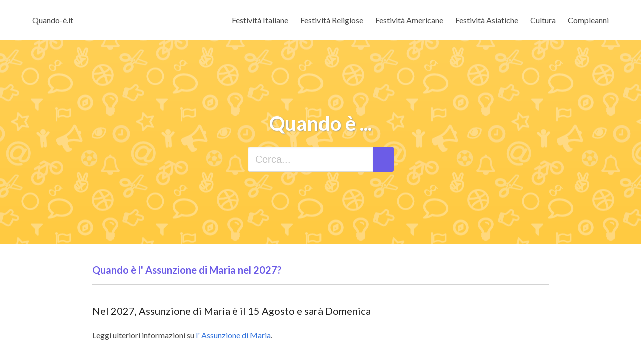

--- FILE ---
content_type: text/html; charset=UTF-8
request_url: https://www.quando-e.it/evento/festa-dell-assunzione/2027/
body_size: 2601
content:

<!DOCTYPE html>
<html xmlns="http://www.w3.org/1999/xhtml" xml:lang="it" lang="it">
<head>
  <meta http-equiv="Content-Type" content="text/html; charset=utf-8"/>
  <meta http-equiv="Content-language" content="it" />
  <meta http-equiv="X-UA-Compatible" content="IE=edge" />
  <meta name="viewport" content="width=device-width, initial-scale=1" />
  <title>Quando è l' Assunzione di Maria nel 2027</title>
  <!-- Bulma Version 0.9.0-->
  <link rel="stylesheet" href="https://cdn.jsdelivr.net/npm/bulma@0.9.2/css/bulma.min.css" />
  <link rel="stylesheet" type="text/css" href="/static/quandoe.css?v=0.001" />
  <script src="https://kit.fontawesome.com/2828f7885a.js"
    integrity="sha384-WAsFbnLEQcpCk8lM1UTWesAf5rGTCvb2Y+8LvyjAAcxK1c3s5c0L+SYOgxvc6PWG"
    crossorigin="anonymous"></script>
  <link rel="icon" type="image/png" href="/favicon.png" />
  <link rel="preconnect" href="https://fonts.gstatic.com" />
  <link href="https://fonts.googleapis.com/css2?family=Lato:wght@300;400;700&display=swap" rel="stylesheet" />
  <meta name="google-site-verification" content="Jc9xQApkLOz0uPspHVLvFQhGwT5HR1snPxR8kYSX7So" />

<script async src="https://pagead2.googlesyndication.com/pagead/js/adsbygoogle.js?client=ca-pub-8684367672164004"
     crossorigin="anonymous"></script>
     
  <!-- Global site tag (gtag.js) - Google Analytics -->
<script async src="https://www.googletagmanager.com/gtag/js?id=G-ELB60GJ8S7"></script>
<script>
  window.dataLayer = window.dataLayer || [];
  function gtag(){dataLayer.push(arguments);}
  gtag('js', new Date());

  gtag('config', 'G-ELB60GJ8S7');
</script>

</head>

<body>
  <nav class="navbar" role="navigation" aria-label="main navigation">
    <div class="container">
      <div class="navbar-brand">
        <a class="navbar-item" href="/">
          <!--<img src="https://bulma.io/images/bulma-logo.png" width="112" height="28" />-->Quando-è.it
        </a>

        <a role="button" class="navbar-burger" aria-label="menu" aria-expanded="false" data-target="navbarBasicExample">
          <span aria-hidden="true"></span>
          <span aria-hidden="true"></span>
          <span aria-hidden="true"></span>
        </a>
      </div>

      <div id="navbarBasicExample" class="navbar-menu">
        <div class="navbar-end">
          
		<a class="navbar-item" href="/festivita-italiane/"> Festività Italiane </a>
		<a class="navbar-item" href="/festivita-cristiane/"> Festività Religiose </a>
		<a class="navbar-item" href="/festivita-americane/"> Festività Americane </a>
		<a class="navbar-item" href="/festivita-asiatiche/"> Festività Asiatiche </a>
		<a class="navbar-item" href="/cultura-e-scienza/"> Cultura </a>
		<a class="navbar-item" href="/compleanni/"> Compleanni </a>        </div>
      </div>
    </div>
  </nav>
  <section class="hero is-medium"><form action="/search.php" method="get">
    <div class="hero-body has-text-centered">
      <h1 class="title is-2">Quando è ...</h1>
      <div id="hero-input-group" class="field has-addons has-addons-centered">
        <div class="control">
          <input class="input is-medium" type="text" placeholder="Cerca..." style="width:250px;" name="s" />
        </div>
        <div class="control">
          <a class="button is-medium is-primary">
            <i class="fal fa-search"></i>
          </a>
        </div>
      </div>
    </div></form>
  </section>

  <div class="container is-max-desktop">
    <section class="featured  m-5">
      <div class="level">
        <div class="level-left">
          <div class="level-item">
            <h2 class="subtitle">Quando è l' Assunzione di Maria nel 2027?</h2>
          </div>
        </div>
      </div>

      <div class="columns">
        <div class="column">
          <article>
            <!--<figure class="image is-5by3">
              <img src="https://i.ibb.co/fq8hSGQ/placeholder-image-368x246.png" />
            </figure>-->
            <p class="subtitle">Nel 2027, Assunzione di Maria è il 15 Agosto e sarà Domenica</p>
            <p>Leggi ulteriori informazioni su <a href="/evento/festa-dell-assunzione/">l' Assunzione di Maria</a>.</p>
          </article>
        </div>
      </div>

    </section>
  </div>


<!-- componente evento negli anni -->
  
  <div class="container is-max-desktop">
    <section class="featured m-5">

      <div class="columns">
        <div class="column">
          <article>
            <!--<figure class="image is-5by3">
              <img src="https://i.ibb.co/fq8hSGQ/placeholder-image-368x246.png" />
            </figure>-->
              <div class="category">
                <h1 class="title is-5">
                  Assunzione di Maria negli anni ...
                </h1>
                <hr />
                <ul>
                	
				  <li>
                    <i class="fas fa-caret-right fa-xs icon-padding-right" /></i><a href="/evento/festa-dell-assunzione/2025/">Quando è l' Assunzione di Maria nel 2025</a>         </li>
				  <li>
                    <i class="fas fa-caret-right fa-xs icon-padding-right" /></i><a href="/evento/festa-dell-assunzione/2026/">Che giorno capita l' Assunzione di Maria nel 2026</a>         </li>
				  <li>
                    <i class="fas fa-caret-right fa-xs icon-padding-right" /></i>Che giorno è l' Assunzione di Maria nel 2027         </li>
				  <li>
                    <i class="fas fa-caret-right fa-xs icon-padding-right" /></i><a href="/evento/festa-dell-assunzione/2028/">Quando cade l' Assunzione di Maria nel 2028</a>         </li>
				  <li>
                    <i class="fas fa-caret-right fa-xs icon-padding-right" /></i><a href="/evento/festa-dell-assunzione/2029/">Che giorno cade l' Assunzione di Maria nel 2029</a>         </li>
				  <li>
                    <i class="fas fa-caret-right fa-xs icon-padding-right" /></i><a href="/evento/festa-dell-assunzione/2030/">Quando sarà l' Assunzione di Maria nel 2030</a>         </li>
				  <li>
                    <i class="fas fa-caret-right fa-xs icon-padding-right" /></i><a href="/evento/festa-dell-assunzione/2031/">Quando è l' Assunzione di Maria nel 2031</a>         </li>
                </ul>
              </div>
            </div>

          </article>
        </div>
      </div>

    </section>
  </div><!-- /componente evento negli anni -->

  <div class="container is-max-desktop">
    <section class="featured m-5">

      <div class="columns">
        <div class="column">
          <article>
            <!--<figure class="image is-5by3">
              <img src="https://i.ibb.co/fq8hSGQ/placeholder-image-368x246.png" />
            </figure>-->
              <div class="category">
                <h1 class="title is-5">
                  Avvenimenti importanti in arrivo <span>10</span>
                </h1>
                <hr />
                <ul>
                  
				  <li>
                    <i class="fas fa-caret-right fa-xs icon-padding-right" /></i>
                    <a href="/evento/giornata-della-memoria/">Quando è la Giornata della Memoria (abbattimento dei cancelli di Auschwitz)</a>
                  </li>
				  <li>
                    <i class="fas fa-caret-right fa-xs icon-padding-right" /></i>
                    <a href="/evento/giornata-mondiale-zone-umide/">Che giorno capita la Giornata Mondiale delle Zone Umide</a>
                  </li>
				  <li>
                    <i class="fas fa-caret-right fa-xs icon-padding-right" /></i>
                    <a href="/evento/giornata-mondiale-contro-cancro/">Che giorno è la Giornata Mondiale contro il Cancro</a>
                  </li>
				  <li>
                    <i class="fas fa-caret-right fa-xs icon-padding-right" /></i>
                    <a href="/evento/giornata-nazionale-stati-vegetativi/">Quando cade la Giornata nazionale degli stati vegetativi</a>
                  </li>
				  <li>
                    <i class="fas fa-caret-right fa-xs icon-padding-right" /></i>
                    <a href="/evento/istriani-fiumani-dalmati/">Che giorno cade il Giorno del ricordo degli istriani, fiumani e dalmati</a>
                  </li>
				  <li>
                    <i class="fas fa-caret-right fa-xs icon-padding-right" /></i>
                    <a href="/evento/patti-lateranensi/">Quando sarà I Patti lateranensi</a>
                  </li>
				  <li>
                    <i class="fas fa-caret-right fa-xs icon-padding-right" /></i>
                    <a href="/evento/darwin-day/">Quando è il Darwin Day</a>
                  </li>
				  <li>
                    <i class="fas fa-caret-right fa-xs icon-padding-right" /></i>
                    <a href="/evento/giornata-internazionale-epilessia/">Che giorno capita la Giornata internazionale dell'epilessia</a>
                  </li>
				  <li>
                    <i class="fas fa-caret-right fa-xs icon-padding-right" /></i>
                    <a href="/evento/san-valentino/">Che giorno è San Valentino</a>
                  </li>
				  <li>
                    <i class="fas fa-caret-right fa-xs icon-padding-right" /></i>
                    <a href="/evento/giornata-mondiale-balene/">Quando cade la Giornata Mondiale delle Balene</a>
                  </li>                </ul>
                <!--<h3 class="category-more">Visualizza tutti <i class="far fa-arrow-right icon-padding-left"></i></h3>-->
              </div>
            </div>

          </article>
        </div>
      </div>

    </section>
  </div>


  <!-- previous
  <div class="container is-max-desktop">
    <section class="featured">
      <div class="level">
        <div class="level-left">
          <div class="level-item">
            <h2 class="subtitle">Featured Articles</h2>
          </div>
        </div>
        <div class="level-right">
          <div class="level-item">
            <div class="field has-addons has-addons-centered">
              <div class="control">
                <a class="button is-small" disabled>
                  <i class="far fa-chevron-left"></i>
                </a>
              </div>
              <div class="control">
                <a class="button is-small">
                  <i class="far fa-chevron-right"></i>
                </a>
              </div>
            </div>
          </div>
        </div>
      </div>
      <div class="columns">
        <div class="column is-3">
          <article>
            <figure class="image is-5by3">
              <img src="https://i.ibb.co/fq8hSGQ/placeholder-image-368x246.png" />
            </figure>
            <h2 class="subtitle">Creating a Group</h2>
            <span class="tag is-rounded">Users & Groups</span>
          </article>
        </div>
        <div class="column is-3">
          <article>
            <figure class="image is-5by3">
              <img src="https://i.ibb.co/fq8hSGQ/placeholder-image-368x246.png" />
            </figure>
            <h2 class="subtitle">Downloading/Printing Your Invoices</h2>
            <span class="tag is-rounded">Billing & Accounts</span>
          </article>
        </div>
        <div class="column is-3">
          <article>
            <figure class="image is-5by3">
              <img src="https://i.ibb.co/fq8hSGQ/placeholder-image-368x246.png" />
            </figure>
            <h2 class="subtitle">Changing the Account Owner</h2>
            <span class="tag is-rounded">Billing & Accounts</span>
          </article>
        </div>
        <div class="column is-3">
          <article>
            <figure class="image is-5by3">
              <img src="https://i.ibb.co/fq8hSGQ/placeholder-image-368x246.png" />
            </figure>
            <h2 class="subtitle">Adding Internal Notes</h2>
            <span class="tag is-rounded">Billing & Accounts</span>
          </article>
        </div>
      </div>
    </section>
    <section class="categories">
      <div class="columns is-multiline">
        <div class="column is-6">
          <div class="category">
            <h1 class="title is-5">
              Billing & Accounts <span>5 articles</span>
            </h1>
            <hr />
            <ul>
              <li>
                <i class="fas fa-caret-right fa-xs icon-padding-right" /></i>
                General Billing Overview
              </li>
              <li>
                <i class="fas fa-caret-right fa-xs icon-padding-right" /></i>
                Changing the Account Owner
              </li>
              <li>
                <i class="fas fa-caret-right fa-xs icon-padding-right" /></i>
                Downloading/Printing Your Invoices
              </li>
              <li>
                <i class="fas fa-caret-right fa-xs icon-padding-right" /></i>
                Downloading/Printing Your Invoices
              </li>
              <li>
                <i class="fas fa-caret-right fa-xs icon-padding-right" /></i>
                What to Do When Your Card is Declined
              </li>
            </ul>
            <h3 class="category-more">View All <i class="far fa-arrow-right icon-padding-left"></i></h3>
          </div>
        </div>
        <div class="column is-6">
          <div class="category">
            <h1 class="title is-5">
              FAQs <span>7 articles</span>
            </h1>
            <hr />
            <ul>
              <li>
                <i class="fas fa-caret-right fa-xs icon-padding-right" /></i>
                Why Isn't My Custom Profile Data Showing on My Tickets?
              </li>
              <li>
                <i class="fas fa-caret-right fa-xs icon-padding-right" /></i>
                Why Won't My Gmail SMTP Settings Work?
              </li>
              <li>
                <i class="fas fa-caret-right fa-xs icon-padding-right" /></i>
                Is There a Customer Portal My Users Can Log in To?
              </li>
              <li>
                <i class="fas fa-caret-right fa-xs icon-padding-right" /></i>
                How Do I Export My Contacts, Tickets, Reports?
              </li>
              <li>
                <i class="fas fa-caret-right fa-xs icon-padding-right" /></i>
                How Do I Search for a Number?
              </li>
            </ul>
            <h3 class="category-more">View All <i class="far fa-arrow-right icon-padding-left"></i></h3>
          </div>
        </div>
        <div class="column is-6">
          <div class="category">
            <h1 class="title is-5">
              Getting Started <span>6 articles</span>
            </h1>
            <hr />
            <ul>
              <li>
                <i class="fas fa-caret-right fa-xs icon-padding-right" /></i>
                Creating a New Conversation
              </li>
              <li>
                <i class="fas fa-caret-right fa-xs icon-padding-right" /></i>
                Assigning Conversations and Changing Status
              </li>
              <li>
                <i class="fas fa-caret-right fa-xs icon-padding-right" /></i>
                Adding Internal Notes
              </li>
              <li>
                <i class="fas fa-caret-right fa-xs icon-padding-right" /></i>
                Configuring Your Inbox View
              </li>
              <li>
                <i class="fas fa-caret-right fa-xs icon-padding-right" /></i>
                Snoozing a Conversation
              </li>
            </ul>
            <h3 class="category-more">View All <i class="far fa-arrow-right icon-padding-left"></i></h3>
          </div>
        </div>
        <div class="column is-6">
          <div class="category">
            <h1 class="title is-5">
              Users & Groups <span>3 articles</span>
            </h1>
            <hr />
            <ul>
              <li>
                <i class="fas fa-caret-right fa-xs icon-padding-right" /></i>
                Understanding User Roles
              </li>
              <li>
                <i class="fas fa-caret-right fa-xs icon-padding-right" /></i>
                Creating a Group
              </li>
              <li>
                <i class="fas fa-caret-right fa-xs icon-padding-right" /></i>
                Editing the Role of a User
              </li>
            </ul>
            <h3 class="category-more">View All <i class="far fa-arrow-right icon-padding-left"></i></h3>
          </div>
        </div>
      </div>
    </section>
  </div>-->

  <footer class="footer">
    <div class="container">
      <div class="content has-text-centered">
        2021 © Quando-e.it - MK Media S.r.l. c.r. - P.Iva: 08123000963
             </div>
    </div>
  </footer>
  <script>
    // Hamburger menu functionality
    document.addEventListener('DOMContentLoaded', () => {
      const $navbarBurgers = Array.prototype.slice.call(document.querySelectorAll('.navbar-burger'), 0);
      if ($navbarBurgers.length > 0) {
        $navbarBurgers.forEach(el => {
          el.addEventListener('click', () => {
            const target = el.dataset.target;
            const $target = document.getElementById(target);
            el.classList.toggle('is-active');
            $target.classList.toggle('is-active');
          });
        });
      }
    });
  </script>
</body>

</html>

--- FILE ---
content_type: text/html; charset=utf-8
request_url: https://www.google.com/recaptcha/api2/aframe
body_size: 249
content:
<!DOCTYPE HTML><html><head><meta http-equiv="content-type" content="text/html; charset=UTF-8"></head><body><script nonce="xet37myR2njIBtWJlv8ZSQ">/** Anti-fraud and anti-abuse applications only. See google.com/recaptcha */ try{var clients={'sodar':'https://pagead2.googlesyndication.com/pagead/sodar?'};window.addEventListener("message",function(a){try{if(a.source===window.parent){var b=JSON.parse(a.data);var c=clients[b['id']];if(c){var d=document.createElement('img');d.src=c+b['params']+'&rc='+(localStorage.getItem("rc::a")?sessionStorage.getItem("rc::b"):"");window.document.body.appendChild(d);sessionStorage.setItem("rc::e",parseInt(sessionStorage.getItem("rc::e")||0)+1);localStorage.setItem("rc::h",'1768940058200');}}}catch(b){}});window.parent.postMessage("_grecaptcha_ready", "*");}catch(b){}</script></body></html>

--- FILE ---
content_type: text/css
request_url: https://www.quando-e.it/static/quandoe.css?v=0.001
body_size: 431
content:
/* Global styles */
:root {
  --primary: #6c5ce7;
}

* {
  font-family: "Lato", sans-serif;
}

hr {
  margin-bottom: 0;
}

.navbar {
  min-height: 5rem;
}

.button.is-primary {
  background: var(--primary);
}

.button.is-primary:hover {
  background: hsl(247, 84%, 63%);
}

/* Helper styles */

.icon-padding-left {
  margin-left: 0.5rem;
  color: #212121;
}

.icon-padding-right {
  margin-right: 0.5rem;
}

/* Hero styles */

.hero {
  background: linear-gradient(
      rgba(255, 255, 255, 0.105),
      rgba(255, 255, 255, 0.001)
    ),
    url(./img/bg-quandoe4.png);
  background-position: center;
  background-repeat: repeat;
}

.hero .title {
  color: rgb(255, 255, 255);
  text-shadow: 1px 1px 2px rgba(150, 150, 150, 1);
}

.hero .input {
  width: 400px;
}

/* Featured styles */

.featured {
  padding: 1rem 0;
}
.featured .level {
  padding-bottom: 1rem;
  border-bottom: 1px solid lightgrey;
}
.featured .level-item h2 {
  color: var(--primary);
  font-weight: 600;
}
.featured article .subtitle {
  margin-top: 1rem;
  color: #212121;
}

/* Categories styles */

.category {
  margin-top: 2rem;
}

.category span {
  opacity: 0.5;
  font-size: 1rem;
  margin-left: 1rem;
  font-weight: 400;
}

.category ul {
  list-style: none;
  padding: 0;
}

.category li {
  padding-top: 1rem;
}

.category .category-more {
  font-size: 0.7rem;
  text-transform: uppercase;
  color: var(--primary);
  font-weight: 700;
  margin-top: 1rem;
}

/* Footer styles */

.footer {
  margin-top: 5rem;
  background: white;
  border-top: 1px solid var(--primary);
}
.footer .links {
  display: flex;
  justify-content: center;
}
.footer .links a {
  margin: 0 1rem;
}